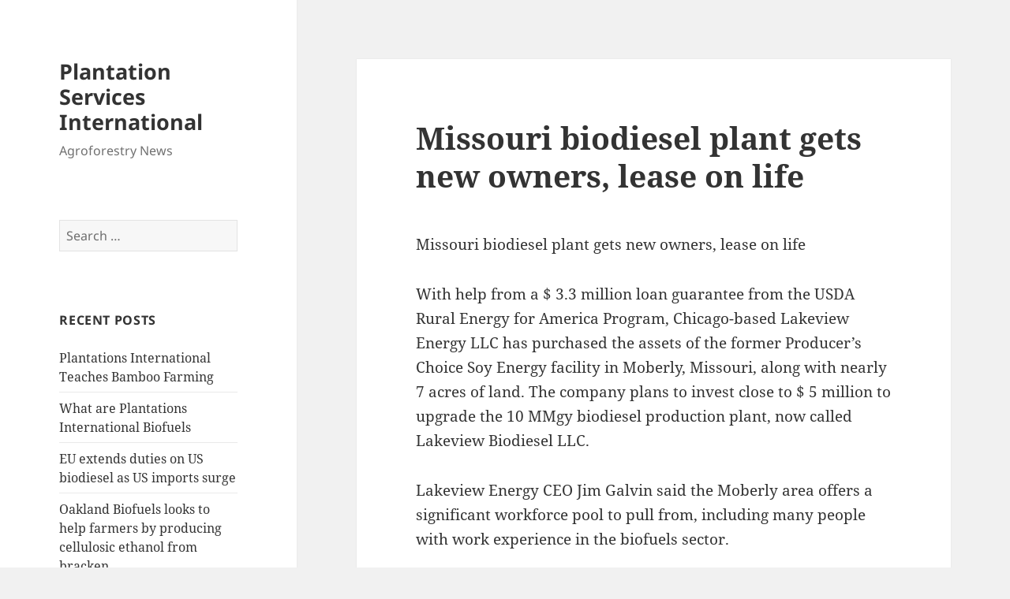

--- FILE ---
content_type: text/html; charset=UTF-8
request_url: https://www.plantationservicesinternational.com/missouri-biodiesel-plant-gets-new-owners-lease-on-life/
body_size: 10316
content:
<!DOCTYPE html>
<html lang="en-US" class="no-js">
<head>
	<meta charset="UTF-8">
	<meta name="viewport" content="width=device-width, initial-scale=1.0">
	<link rel="profile" href="https://gmpg.org/xfn/11">
	<link rel="pingback" href="https://www.plantationservicesinternational.com/xmlrpc.php">
	<script>
(function(html){html.className = html.className.replace(/\bno-js\b/,'js')})(document.documentElement);
//# sourceURL=twentyfifteen_javascript_detection
</script>
<meta name='robots' content='index, follow, max-image-preview:large, max-snippet:-1, max-video-preview:-1' />

	<!-- This site is optimized with the Yoast SEO plugin v26.7 - https://yoast.com/wordpress/plugins/seo/ -->
	<title>Missouri biodiesel plant gets new owners, lease on life</title>
	<link rel="canonical" href="https://www.plantationservicesinternational.com/missouri-biodiesel-plant-gets-new-owners-lease-on-life/" />
	<meta property="og:locale" content="en_US" />
	<meta property="og:type" content="article" />
	<meta property="og:title" content="Missouri biodiesel plant gets new owners, lease on life" />
	<meta property="og:description" content="Missouri biodiesel plant gets new owners, lease on life With help from a $ 3.3 million loan guarantee from the USDA Rural Energy for America Program, Chicago-based Lakeview Energy LLC has purchased the assets of the former Producer’s Choice Soy Energy facility in Moberly, Missouri, along with nearly 7 acres of land. The company plans &hellip; Continue reading Missouri biodiesel plant gets new owners, lease on life" />
	<meta property="og:url" content="https://www.plantationservicesinternational.com/missouri-biodiesel-plant-gets-new-owners-lease-on-life/" />
	<meta property="og:site_name" content="Plantation Services International" />
	<meta property="article:published_time" content="2015-09-09T11:49:17+00:00" />
	<meta name="author" content="biodiesel" />
	<meta name="twitter:card" content="summary_large_image" />
	<meta name="twitter:label1" content="Written by" />
	<meta name="twitter:data1" content="biodiesel" />
	<meta name="twitter:label2" content="Est. reading time" />
	<meta name="twitter:data2" content="2 minutes" />
	<script type="application/ld+json" class="yoast-schema-graph">{"@context":"https://schema.org","@graph":[{"@type":"Article","@id":"https://www.plantationservicesinternational.com/missouri-biodiesel-plant-gets-new-owners-lease-on-life/#article","isPartOf":{"@id":"https://www.plantationservicesinternational.com/missouri-biodiesel-plant-gets-new-owners-lease-on-life/"},"author":{"name":"biodiesel","@id":"https://www.plantationservicesinternational.com/#/schema/person/49d31ae2f28b2305a8f476fcefabc91b"},"headline":"Missouri biodiesel plant gets new owners, lease on life","datePublished":"2015-09-09T11:49:17+00:00","mainEntityOfPage":{"@id":"https://www.plantationservicesinternational.com/missouri-biodiesel-plant-gets-new-owners-lease-on-life/"},"wordCount":382,"commentCount":0,"keywords":["biodiesel","gets","lease","life","Missouri","owners","plant"],"articleSection":["biodiesel"],"inLanguage":"en-US","potentialAction":[{"@type":"CommentAction","name":"Comment","target":["https://www.plantationservicesinternational.com/missouri-biodiesel-plant-gets-new-owners-lease-on-life/#respond"]}]},{"@type":"WebPage","@id":"https://www.plantationservicesinternational.com/missouri-biodiesel-plant-gets-new-owners-lease-on-life/","url":"https://www.plantationservicesinternational.com/missouri-biodiesel-plant-gets-new-owners-lease-on-life/","name":"Missouri biodiesel plant gets new owners, lease on life","isPartOf":{"@id":"https://www.plantationservicesinternational.com/#website"},"datePublished":"2015-09-09T11:49:17+00:00","author":{"@id":"https://www.plantationservicesinternational.com/#/schema/person/49d31ae2f28b2305a8f476fcefabc91b"},"breadcrumb":{"@id":"https://www.plantationservicesinternational.com/missouri-biodiesel-plant-gets-new-owners-lease-on-life/#breadcrumb"},"inLanguage":"en-US","potentialAction":[{"@type":"ReadAction","target":["https://www.plantationservicesinternational.com/missouri-biodiesel-plant-gets-new-owners-lease-on-life/"]}]},{"@type":"BreadcrumbList","@id":"https://www.plantationservicesinternational.com/missouri-biodiesel-plant-gets-new-owners-lease-on-life/#breadcrumb","itemListElement":[{"@type":"ListItem","position":1,"name":"Home","item":"https://www.plantationservicesinternational.com/"},{"@type":"ListItem","position":2,"name":"Missouri biodiesel plant gets new owners, lease on life"}]},{"@type":"WebSite","@id":"https://www.plantationservicesinternational.com/#website","url":"https://www.plantationservicesinternational.com/","name":"Plantation Services International","description":"Agroforestry News","potentialAction":[{"@type":"SearchAction","target":{"@type":"EntryPoint","urlTemplate":"https://www.plantationservicesinternational.com/?s={search_term_string}"},"query-input":{"@type":"PropertyValueSpecification","valueRequired":true,"valueName":"search_term_string"}}],"inLanguage":"en-US"},{"@type":"Person","@id":"https://www.plantationservicesinternational.com/#/schema/person/49d31ae2f28b2305a8f476fcefabc91b","name":"biodiesel","image":{"@type":"ImageObject","inLanguage":"en-US","@id":"https://www.plantationservicesinternational.com/#/schema/person/image/","url":"https://secure.gravatar.com/avatar/56e4b347ad70e6e0a9256ca5d061b27a08ef49d5bf073c3557c0cffc23828b3f?s=96&d=mm&r=g","contentUrl":"https://secure.gravatar.com/avatar/56e4b347ad70e6e0a9256ca5d061b27a08ef49d5bf073c3557c0cffc23828b3f?s=96&d=mm&r=g","caption":"biodiesel"},"url":"https://www.plantationservicesinternational.com/author/biodiesel/"}]}</script>
	<!-- / Yoast SEO plugin. -->


<link rel="alternate" type="application/rss+xml" title="Plantation Services International &raquo; Feed" href="https://www.plantationservicesinternational.com/feed/" />
<link rel="alternate" type="application/rss+xml" title="Plantation Services International &raquo; Comments Feed" href="https://www.plantationservicesinternational.com/comments/feed/" />
<link rel="alternate" type="application/rss+xml" title="Plantation Services International &raquo; Missouri biodiesel plant gets new owners, lease on life Comments Feed" href="https://www.plantationservicesinternational.com/missouri-biodiesel-plant-gets-new-owners-lease-on-life/feed/" />
<link rel="alternate" title="oEmbed (JSON)" type="application/json+oembed" href="https://www.plantationservicesinternational.com/wp-json/oembed/1.0/embed?url=https%3A%2F%2Fwww.plantationservicesinternational.com%2Fmissouri-biodiesel-plant-gets-new-owners-lease-on-life%2F" />
<link rel="alternate" title="oEmbed (XML)" type="text/xml+oembed" href="https://www.plantationservicesinternational.com/wp-json/oembed/1.0/embed?url=https%3A%2F%2Fwww.plantationservicesinternational.com%2Fmissouri-biodiesel-plant-gets-new-owners-lease-on-life%2F&#038;format=xml" />
		<!-- This site uses the Google Analytics by MonsterInsights plugin v9.11.1 - Using Analytics tracking - https://www.monsterinsights.com/ -->
		<!-- Note: MonsterInsights is not currently configured on this site. The site owner needs to authenticate with Google Analytics in the MonsterInsights settings panel. -->
					<!-- No tracking code set -->
				<!-- / Google Analytics by MonsterInsights -->
		<style id='wp-img-auto-sizes-contain-inline-css'>
img:is([sizes=auto i],[sizes^="auto," i]){contain-intrinsic-size:3000px 1500px}
/*# sourceURL=wp-img-auto-sizes-contain-inline-css */
</style>
<style id='wp-emoji-styles-inline-css'>

	img.wp-smiley, img.emoji {
		display: inline !important;
		border: none !important;
		box-shadow: none !important;
		height: 1em !important;
		width: 1em !important;
		margin: 0 0.07em !important;
		vertical-align: -0.1em !important;
		background: none !important;
		padding: 0 !important;
	}
/*# sourceURL=wp-emoji-styles-inline-css */
</style>
<style id='wp-block-library-inline-css'>
:root{--wp-block-synced-color:#7a00df;--wp-block-synced-color--rgb:122,0,223;--wp-bound-block-color:var(--wp-block-synced-color);--wp-editor-canvas-background:#ddd;--wp-admin-theme-color:#007cba;--wp-admin-theme-color--rgb:0,124,186;--wp-admin-theme-color-darker-10:#006ba1;--wp-admin-theme-color-darker-10--rgb:0,107,160.5;--wp-admin-theme-color-darker-20:#005a87;--wp-admin-theme-color-darker-20--rgb:0,90,135;--wp-admin-border-width-focus:2px}@media (min-resolution:192dpi){:root{--wp-admin-border-width-focus:1.5px}}.wp-element-button{cursor:pointer}:root .has-very-light-gray-background-color{background-color:#eee}:root .has-very-dark-gray-background-color{background-color:#313131}:root .has-very-light-gray-color{color:#eee}:root .has-very-dark-gray-color{color:#313131}:root .has-vivid-green-cyan-to-vivid-cyan-blue-gradient-background{background:linear-gradient(135deg,#00d084,#0693e3)}:root .has-purple-crush-gradient-background{background:linear-gradient(135deg,#34e2e4,#4721fb 50%,#ab1dfe)}:root .has-hazy-dawn-gradient-background{background:linear-gradient(135deg,#faaca8,#dad0ec)}:root .has-subdued-olive-gradient-background{background:linear-gradient(135deg,#fafae1,#67a671)}:root .has-atomic-cream-gradient-background{background:linear-gradient(135deg,#fdd79a,#004a59)}:root .has-nightshade-gradient-background{background:linear-gradient(135deg,#330968,#31cdcf)}:root .has-midnight-gradient-background{background:linear-gradient(135deg,#020381,#2874fc)}:root{--wp--preset--font-size--normal:16px;--wp--preset--font-size--huge:42px}.has-regular-font-size{font-size:1em}.has-larger-font-size{font-size:2.625em}.has-normal-font-size{font-size:var(--wp--preset--font-size--normal)}.has-huge-font-size{font-size:var(--wp--preset--font-size--huge)}.has-text-align-center{text-align:center}.has-text-align-left{text-align:left}.has-text-align-right{text-align:right}.has-fit-text{white-space:nowrap!important}#end-resizable-editor-section{display:none}.aligncenter{clear:both}.items-justified-left{justify-content:flex-start}.items-justified-center{justify-content:center}.items-justified-right{justify-content:flex-end}.items-justified-space-between{justify-content:space-between}.screen-reader-text{border:0;clip-path:inset(50%);height:1px;margin:-1px;overflow:hidden;padding:0;position:absolute;width:1px;word-wrap:normal!important}.screen-reader-text:focus{background-color:#ddd;clip-path:none;color:#444;display:block;font-size:1em;height:auto;left:5px;line-height:normal;padding:15px 23px 14px;text-decoration:none;top:5px;width:auto;z-index:100000}html :where(.has-border-color){border-style:solid}html :where([style*=border-top-color]){border-top-style:solid}html :where([style*=border-right-color]){border-right-style:solid}html :where([style*=border-bottom-color]){border-bottom-style:solid}html :where([style*=border-left-color]){border-left-style:solid}html :where([style*=border-width]){border-style:solid}html :where([style*=border-top-width]){border-top-style:solid}html :where([style*=border-right-width]){border-right-style:solid}html :where([style*=border-bottom-width]){border-bottom-style:solid}html :where([style*=border-left-width]){border-left-style:solid}html :where(img[class*=wp-image-]){height:auto;max-width:100%}:where(figure){margin:0 0 1em}html :where(.is-position-sticky){--wp-admin--admin-bar--position-offset:var(--wp-admin--admin-bar--height,0px)}@media screen and (max-width:600px){html :where(.is-position-sticky){--wp-admin--admin-bar--position-offset:0px}}

/*# sourceURL=wp-block-library-inline-css */
</style><style id='global-styles-inline-css'>
:root{--wp--preset--aspect-ratio--square: 1;--wp--preset--aspect-ratio--4-3: 4/3;--wp--preset--aspect-ratio--3-4: 3/4;--wp--preset--aspect-ratio--3-2: 3/2;--wp--preset--aspect-ratio--2-3: 2/3;--wp--preset--aspect-ratio--16-9: 16/9;--wp--preset--aspect-ratio--9-16: 9/16;--wp--preset--color--black: #000000;--wp--preset--color--cyan-bluish-gray: #abb8c3;--wp--preset--color--white: #fff;--wp--preset--color--pale-pink: #f78da7;--wp--preset--color--vivid-red: #cf2e2e;--wp--preset--color--luminous-vivid-orange: #ff6900;--wp--preset--color--luminous-vivid-amber: #fcb900;--wp--preset--color--light-green-cyan: #7bdcb5;--wp--preset--color--vivid-green-cyan: #00d084;--wp--preset--color--pale-cyan-blue: #8ed1fc;--wp--preset--color--vivid-cyan-blue: #0693e3;--wp--preset--color--vivid-purple: #9b51e0;--wp--preset--color--dark-gray: #111;--wp--preset--color--light-gray: #f1f1f1;--wp--preset--color--yellow: #f4ca16;--wp--preset--color--dark-brown: #352712;--wp--preset--color--medium-pink: #e53b51;--wp--preset--color--light-pink: #ffe5d1;--wp--preset--color--dark-purple: #2e2256;--wp--preset--color--purple: #674970;--wp--preset--color--blue-gray: #22313f;--wp--preset--color--bright-blue: #55c3dc;--wp--preset--color--light-blue: #e9f2f9;--wp--preset--gradient--vivid-cyan-blue-to-vivid-purple: linear-gradient(135deg,rgb(6,147,227) 0%,rgb(155,81,224) 100%);--wp--preset--gradient--light-green-cyan-to-vivid-green-cyan: linear-gradient(135deg,rgb(122,220,180) 0%,rgb(0,208,130) 100%);--wp--preset--gradient--luminous-vivid-amber-to-luminous-vivid-orange: linear-gradient(135deg,rgb(252,185,0) 0%,rgb(255,105,0) 100%);--wp--preset--gradient--luminous-vivid-orange-to-vivid-red: linear-gradient(135deg,rgb(255,105,0) 0%,rgb(207,46,46) 100%);--wp--preset--gradient--very-light-gray-to-cyan-bluish-gray: linear-gradient(135deg,rgb(238,238,238) 0%,rgb(169,184,195) 100%);--wp--preset--gradient--cool-to-warm-spectrum: linear-gradient(135deg,rgb(74,234,220) 0%,rgb(151,120,209) 20%,rgb(207,42,186) 40%,rgb(238,44,130) 60%,rgb(251,105,98) 80%,rgb(254,248,76) 100%);--wp--preset--gradient--blush-light-purple: linear-gradient(135deg,rgb(255,206,236) 0%,rgb(152,150,240) 100%);--wp--preset--gradient--blush-bordeaux: linear-gradient(135deg,rgb(254,205,165) 0%,rgb(254,45,45) 50%,rgb(107,0,62) 100%);--wp--preset--gradient--luminous-dusk: linear-gradient(135deg,rgb(255,203,112) 0%,rgb(199,81,192) 50%,rgb(65,88,208) 100%);--wp--preset--gradient--pale-ocean: linear-gradient(135deg,rgb(255,245,203) 0%,rgb(182,227,212) 50%,rgb(51,167,181) 100%);--wp--preset--gradient--electric-grass: linear-gradient(135deg,rgb(202,248,128) 0%,rgb(113,206,126) 100%);--wp--preset--gradient--midnight: linear-gradient(135deg,rgb(2,3,129) 0%,rgb(40,116,252) 100%);--wp--preset--gradient--dark-gray-gradient-gradient: linear-gradient(90deg, rgba(17,17,17,1) 0%, rgba(42,42,42,1) 100%);--wp--preset--gradient--light-gray-gradient: linear-gradient(90deg, rgba(241,241,241,1) 0%, rgba(215,215,215,1) 100%);--wp--preset--gradient--white-gradient: linear-gradient(90deg, rgba(255,255,255,1) 0%, rgba(230,230,230,1) 100%);--wp--preset--gradient--yellow-gradient: linear-gradient(90deg, rgba(244,202,22,1) 0%, rgba(205,168,10,1) 100%);--wp--preset--gradient--dark-brown-gradient: linear-gradient(90deg, rgba(53,39,18,1) 0%, rgba(91,67,31,1) 100%);--wp--preset--gradient--medium-pink-gradient: linear-gradient(90deg, rgba(229,59,81,1) 0%, rgba(209,28,51,1) 100%);--wp--preset--gradient--light-pink-gradient: linear-gradient(90deg, rgba(255,229,209,1) 0%, rgba(255,200,158,1) 100%);--wp--preset--gradient--dark-purple-gradient: linear-gradient(90deg, rgba(46,34,86,1) 0%, rgba(66,48,123,1) 100%);--wp--preset--gradient--purple-gradient: linear-gradient(90deg, rgba(103,73,112,1) 0%, rgba(131,93,143,1) 100%);--wp--preset--gradient--blue-gray-gradient: linear-gradient(90deg, rgba(34,49,63,1) 0%, rgba(52,75,96,1) 100%);--wp--preset--gradient--bright-blue-gradient: linear-gradient(90deg, rgba(85,195,220,1) 0%, rgba(43,180,211,1) 100%);--wp--preset--gradient--light-blue-gradient: linear-gradient(90deg, rgba(233,242,249,1) 0%, rgba(193,218,238,1) 100%);--wp--preset--font-size--small: 13px;--wp--preset--font-size--medium: 20px;--wp--preset--font-size--large: 36px;--wp--preset--font-size--x-large: 42px;--wp--preset--spacing--20: 0.44rem;--wp--preset--spacing--30: 0.67rem;--wp--preset--spacing--40: 1rem;--wp--preset--spacing--50: 1.5rem;--wp--preset--spacing--60: 2.25rem;--wp--preset--spacing--70: 3.38rem;--wp--preset--spacing--80: 5.06rem;--wp--preset--shadow--natural: 6px 6px 9px rgba(0, 0, 0, 0.2);--wp--preset--shadow--deep: 12px 12px 50px rgba(0, 0, 0, 0.4);--wp--preset--shadow--sharp: 6px 6px 0px rgba(0, 0, 0, 0.2);--wp--preset--shadow--outlined: 6px 6px 0px -3px rgb(255, 255, 255), 6px 6px rgb(0, 0, 0);--wp--preset--shadow--crisp: 6px 6px 0px rgb(0, 0, 0);}:where(.is-layout-flex){gap: 0.5em;}:where(.is-layout-grid){gap: 0.5em;}body .is-layout-flex{display: flex;}.is-layout-flex{flex-wrap: wrap;align-items: center;}.is-layout-flex > :is(*, div){margin: 0;}body .is-layout-grid{display: grid;}.is-layout-grid > :is(*, div){margin: 0;}:where(.wp-block-columns.is-layout-flex){gap: 2em;}:where(.wp-block-columns.is-layout-grid){gap: 2em;}:where(.wp-block-post-template.is-layout-flex){gap: 1.25em;}:where(.wp-block-post-template.is-layout-grid){gap: 1.25em;}.has-black-color{color: var(--wp--preset--color--black) !important;}.has-cyan-bluish-gray-color{color: var(--wp--preset--color--cyan-bluish-gray) !important;}.has-white-color{color: var(--wp--preset--color--white) !important;}.has-pale-pink-color{color: var(--wp--preset--color--pale-pink) !important;}.has-vivid-red-color{color: var(--wp--preset--color--vivid-red) !important;}.has-luminous-vivid-orange-color{color: var(--wp--preset--color--luminous-vivid-orange) !important;}.has-luminous-vivid-amber-color{color: var(--wp--preset--color--luminous-vivid-amber) !important;}.has-light-green-cyan-color{color: var(--wp--preset--color--light-green-cyan) !important;}.has-vivid-green-cyan-color{color: var(--wp--preset--color--vivid-green-cyan) !important;}.has-pale-cyan-blue-color{color: var(--wp--preset--color--pale-cyan-blue) !important;}.has-vivid-cyan-blue-color{color: var(--wp--preset--color--vivid-cyan-blue) !important;}.has-vivid-purple-color{color: var(--wp--preset--color--vivid-purple) !important;}.has-black-background-color{background-color: var(--wp--preset--color--black) !important;}.has-cyan-bluish-gray-background-color{background-color: var(--wp--preset--color--cyan-bluish-gray) !important;}.has-white-background-color{background-color: var(--wp--preset--color--white) !important;}.has-pale-pink-background-color{background-color: var(--wp--preset--color--pale-pink) !important;}.has-vivid-red-background-color{background-color: var(--wp--preset--color--vivid-red) !important;}.has-luminous-vivid-orange-background-color{background-color: var(--wp--preset--color--luminous-vivid-orange) !important;}.has-luminous-vivid-amber-background-color{background-color: var(--wp--preset--color--luminous-vivid-amber) !important;}.has-light-green-cyan-background-color{background-color: var(--wp--preset--color--light-green-cyan) !important;}.has-vivid-green-cyan-background-color{background-color: var(--wp--preset--color--vivid-green-cyan) !important;}.has-pale-cyan-blue-background-color{background-color: var(--wp--preset--color--pale-cyan-blue) !important;}.has-vivid-cyan-blue-background-color{background-color: var(--wp--preset--color--vivid-cyan-blue) !important;}.has-vivid-purple-background-color{background-color: var(--wp--preset--color--vivid-purple) !important;}.has-black-border-color{border-color: var(--wp--preset--color--black) !important;}.has-cyan-bluish-gray-border-color{border-color: var(--wp--preset--color--cyan-bluish-gray) !important;}.has-white-border-color{border-color: var(--wp--preset--color--white) !important;}.has-pale-pink-border-color{border-color: var(--wp--preset--color--pale-pink) !important;}.has-vivid-red-border-color{border-color: var(--wp--preset--color--vivid-red) !important;}.has-luminous-vivid-orange-border-color{border-color: var(--wp--preset--color--luminous-vivid-orange) !important;}.has-luminous-vivid-amber-border-color{border-color: var(--wp--preset--color--luminous-vivid-amber) !important;}.has-light-green-cyan-border-color{border-color: var(--wp--preset--color--light-green-cyan) !important;}.has-vivid-green-cyan-border-color{border-color: var(--wp--preset--color--vivid-green-cyan) !important;}.has-pale-cyan-blue-border-color{border-color: var(--wp--preset--color--pale-cyan-blue) !important;}.has-vivid-cyan-blue-border-color{border-color: var(--wp--preset--color--vivid-cyan-blue) !important;}.has-vivid-purple-border-color{border-color: var(--wp--preset--color--vivid-purple) !important;}.has-vivid-cyan-blue-to-vivid-purple-gradient-background{background: var(--wp--preset--gradient--vivid-cyan-blue-to-vivid-purple) !important;}.has-light-green-cyan-to-vivid-green-cyan-gradient-background{background: var(--wp--preset--gradient--light-green-cyan-to-vivid-green-cyan) !important;}.has-luminous-vivid-amber-to-luminous-vivid-orange-gradient-background{background: var(--wp--preset--gradient--luminous-vivid-amber-to-luminous-vivid-orange) !important;}.has-luminous-vivid-orange-to-vivid-red-gradient-background{background: var(--wp--preset--gradient--luminous-vivid-orange-to-vivid-red) !important;}.has-very-light-gray-to-cyan-bluish-gray-gradient-background{background: var(--wp--preset--gradient--very-light-gray-to-cyan-bluish-gray) !important;}.has-cool-to-warm-spectrum-gradient-background{background: var(--wp--preset--gradient--cool-to-warm-spectrum) !important;}.has-blush-light-purple-gradient-background{background: var(--wp--preset--gradient--blush-light-purple) !important;}.has-blush-bordeaux-gradient-background{background: var(--wp--preset--gradient--blush-bordeaux) !important;}.has-luminous-dusk-gradient-background{background: var(--wp--preset--gradient--luminous-dusk) !important;}.has-pale-ocean-gradient-background{background: var(--wp--preset--gradient--pale-ocean) !important;}.has-electric-grass-gradient-background{background: var(--wp--preset--gradient--electric-grass) !important;}.has-midnight-gradient-background{background: var(--wp--preset--gradient--midnight) !important;}.has-small-font-size{font-size: var(--wp--preset--font-size--small) !important;}.has-medium-font-size{font-size: var(--wp--preset--font-size--medium) !important;}.has-large-font-size{font-size: var(--wp--preset--font-size--large) !important;}.has-x-large-font-size{font-size: var(--wp--preset--font-size--x-large) !important;}
/*# sourceURL=global-styles-inline-css */
</style>

<style id='classic-theme-styles-inline-css'>
/*! This file is auto-generated */
.wp-block-button__link{color:#fff;background-color:#32373c;border-radius:9999px;box-shadow:none;text-decoration:none;padding:calc(.667em + 2px) calc(1.333em + 2px);font-size:1.125em}.wp-block-file__button{background:#32373c;color:#fff;text-decoration:none}
/*# sourceURL=/wp-includes/css/classic-themes.min.css */
</style>
<link rel='stylesheet' id='twentyfifteen-fonts-css' href='https://www.plantationservicesinternational.com/wp-content/themes/twentyfifteen/assets/fonts/noto-sans-plus-noto-serif-plus-inconsolata.css?ver=20230328' media='all' />
<link rel='stylesheet' id='genericons-css' href='https://www.plantationservicesinternational.com/wp-content/themes/twentyfifteen/genericons/genericons.css?ver=20251101' media='all' />
<link rel='stylesheet' id='twentyfifteen-style-css' href='https://www.plantationservicesinternational.com/wp-content/themes/twentyfifteen/style.css?ver=20251202' media='all' />
<link rel='stylesheet' id='twentyfifteen-block-style-css' href='https://www.plantationservicesinternational.com/wp-content/themes/twentyfifteen/css/blocks.css?ver=20240715' media='all' />
<link rel='stylesheet' id='yarppRelatedCss-css' href='https://www.plantationservicesinternational.com/wp-content/plugins/yet-another-related-posts-plugin/style/related.css?ver=5.30.11' media='all' />
<script src="https://www.plantationservicesinternational.com/wp-includes/js/jquery/jquery.min.js?ver=3.7.1" id="jquery-core-js"></script>
<script src="https://www.plantationservicesinternational.com/wp-includes/js/jquery/jquery-migrate.min.js?ver=3.4.1" id="jquery-migrate-js"></script>
<script id="twentyfifteen-script-js-extra">
var screenReaderText = {"expand":"\u003Cspan class=\"screen-reader-text\"\u003Eexpand child menu\u003C/span\u003E","collapse":"\u003Cspan class=\"screen-reader-text\"\u003Ecollapse child menu\u003C/span\u003E"};
//# sourceURL=twentyfifteen-script-js-extra
</script>
<script src="https://www.plantationservicesinternational.com/wp-content/themes/twentyfifteen/js/functions.js?ver=20250729" id="twentyfifteen-script-js" defer data-wp-strategy="defer"></script>
<link rel="https://api.w.org/" href="https://www.plantationservicesinternational.com/wp-json/" /><link rel="alternate" title="JSON" type="application/json" href="https://www.plantationservicesinternational.com/wp-json/wp/v2/posts/97" /></head>

<body data-rsssl=1 class="wp-singular post-template-default single single-post postid-97 single-format-standard wp-embed-responsive wp-theme-twentyfifteen">
<div id="page" class="hfeed site">
	<a class="skip-link screen-reader-text" href="#content">
		Skip to content	</a>

	<div id="sidebar" class="sidebar">
		<header id="masthead" class="site-header">
			<div class="site-branding">
									<p class="site-title"><a href="https://www.plantationservicesinternational.com/" rel="home" >Plantation Services International</a></p>
										<p class="site-description">Agroforestry News</p>
				
				<button class="secondary-toggle">Menu and widgets</button>
			</div><!-- .site-branding -->
		</header><!-- .site-header -->

			<div id="secondary" class="secondary">

		
		
					<div id="widget-area" class="widget-area" role="complementary">
				<aside id="search-2" class="widget widget_search"><form role="search" method="get" class="search-form" action="https://www.plantationservicesinternational.com/">
				<label>
					<span class="screen-reader-text">Search for:</span>
					<input type="search" class="search-field" placeholder="Search &hellip;" value="" name="s" />
				</label>
				<input type="submit" class="search-submit screen-reader-text" value="Search" />
			</form></aside>
		<aside id="recent-posts-2" class="widget widget_recent_entries">
		<h2 class="widget-title">Recent Posts</h2><nav aria-label="Recent Posts">
		<ul>
											<li>
					<a href="https://www.plantationservicesinternational.com/plantations-international-bamboo-farming/">Plantations International Teaches Bamboo Farming</a>
									</li>
											<li>
					<a href="https://www.plantationservicesinternational.com/plantations-international-biofuels/">What are Plantations International Biofuels</a>
									</li>
											<li>
					<a href="https://www.plantationservicesinternational.com/eu-extends-duties-on-us-biodiesel-as-us-imports-surge/">EU extends duties on US biodiesel as US imports surge</a>
									</li>
											<li>
					<a href="https://www.plantationservicesinternational.com/oakland-biofuels-looks-to-help-farmers-by-producing-cellulosic-ethanol-from-bracken/">Oakland Biofuels looks to help farmers by producing cellulosic ethanol from bracken</a>
									</li>
											<li>
					<a href="https://www.plantationservicesinternational.com/researchers-in-wales-synthesize-methanol-from-crude-glycerin/">Researchers in Wales synthesize methanol from crude glycerin</a>
									</li>
					</ul>

		</nav></aside>			</div><!-- .widget-area -->
		
	</div><!-- .secondary -->

	</div><!-- .sidebar -->

	<div id="content" class="site-content">

	<div id="primary" class="content-area">
		<main id="main" class="site-main">

		
<article id="post-97" class="post-97 post type-post status-publish format-standard hentry category-biodiesel tag-biodiesel tag-gets tag-lease tag-life tag-missouri tag-owners tag-plant">
	
	<header class="entry-header">
		<h1 class="entry-title">Missouri biodiesel plant gets new owners, lease on life</h1>	</header><!-- .entry-header -->

	<div class="entry-content">
		<p>Missouri biodiesel plant gets new owners, lease on life</p>
<p>With help from a $  3.3 million loan guarantee from the USDA Rural Energy for America Program, Chicago-based Lakeview Energy LLC has purchased the assets of the former Producer’s Choice Soy Energy facility in Moberly, Missouri, along with nearly 7 acres of land. The company plans to invest close to $  5 million to upgrade the 10 MMgy biodiesel production plant, now called Lakeview Biodiesel LLC.</p>
<p>Lakeview Energy CEO Jim Galvin said the Moberly area offers a significant workforce pool to pull from, including many people with work experience in the biofuels sector.</p>
<p>“After looking at various locations, we decided to expand in Moberly due in part to the availability of the PCSE facility but also the abundance of quality employees in the area,” Galvin said. “We are excited about the opportunity to rapidly expand our operations and the necessary work on the Moberly facility has already begun. We have enjoyed working with the city of Moberly and the Moberly Area Economic Development Corporation and look forward to a long and rewarding relationship in Moberly.”</p>
<p>The project will create 19 fulltime jobs at the facility, with hiring to begin immediately.</p>
<p>MAEDC President Corey Mehaffy said his office has been working with the company for several months reviewing programs available to assist Lakeview Energy and discussing the workforce assets in the area. “We are excited to welcome Lakeview to Moberly and we look forward to supporting their efforts to bring this new project online as well as grow their business in the years to come,” he said.</p>
<p>Moberly Mayor Bob Riley added, “We appreciate the company’s willingness to make this investment in the region …This project is another example of the private and public sectors partnering together to encourage new investment and create new jobs in the region. We welcome the company to Moberly and we are confident Lakeview Biodiesel will be a good corporate citizen.”</p>
<p>Lakeview Energy is a renewable energy company with investments in biofuels, agribusiness and wind energy. The biofuels division holds investments in two biorefineries located in Merrill, Iowa, and Coshocton, Ohio. Both plants combine to produce 132 million gallons of biofuel, 300,000 tons of distillers grains and nearly 3 million gallons of corn oil.</p>
<p>Biodiesel Plantation Services International</p>
<div class='yarpp yarpp-related yarpp-related-website yarpp-template-list'>
<!-- YARPP List -->
<h3>Related Plantation Services International Posts:</h3><ol>
<li><a href="https://www.plantationservicesinternational.com/swedish-biodiesel-producer-acquires-norway-plant/" rel="bookmark" title="Swedish biodiesel producer acquires Norway plant">Swedish biodiesel producer acquires Norway plant</a></li>
<li><a href="https://www.plantationservicesinternational.com/neste-begins-construction-of-worlds-first-bio-lpg-plant/" rel="bookmark" title="Neste begins construction of world&#8217;s first Bio LPG plant">Neste begins construction of world&#8217;s first Bio LPG plant</a></li>
<li><a href="https://www.plantationservicesinternational.com/enerkem-raises-cad152-6m-in-financing/" rel="bookmark" title="Enerkem raises CAD152.6m in financing">Enerkem raises CAD152.6m in financing</a></li>
<li><a href="https://www.plantationservicesinternational.com/another-fire-at-regs-geismar-renewable-diesel-plant-injures-4/" rel="bookmark" title="Another fire at REG&#8217;s Geismar renewable diesel plant injures 4">Another fire at REG&#8217;s Geismar renewable diesel plant injures 4</a></li>
<li><a href="https://www.plantationservicesinternational.com/genetically-engineered-plant-to-produce-new-biodiesel/" rel="bookmark" title="Genetically Engineered Plant to Produce New Biodiesel">Genetically Engineered Plant to Produce New Biodiesel</a></li>
</ol>
</div>
	</div><!-- .entry-content -->

	
	<footer class="entry-footer">
		<span class="posted-on"><span class="screen-reader-text">Posted on </span><a href="https://www.plantationservicesinternational.com/missouri-biodiesel-plant-gets-new-owners-lease-on-life/" rel="bookmark"><time class="entry-date published updated" datetime="2015-09-09T11:49:17+00:00">September 9, 2015</time></a></span><span class="byline"><span class="screen-reader-text">Author </span><span class="author vcard"><a class="url fn n" href="https://www.plantationservicesinternational.com/author/biodiesel/">biodiesel</a></span></span><span class="cat-links"><span class="screen-reader-text">Categories </span><a href="https://www.plantationservicesinternational.com/category/biodiesel/" rel="category tag">biodiesel</a></span><span class="tags-links"><span class="screen-reader-text">Tags </span><a href="https://www.plantationservicesinternational.com/tag/biodiesel/" rel="tag">biodiesel</a>, <a href="https://www.plantationservicesinternational.com/tag/gets/" rel="tag">gets</a>, <a href="https://www.plantationservicesinternational.com/tag/lease/" rel="tag">lease</a>, <a href="https://www.plantationservicesinternational.com/tag/life/" rel="tag">life</a>, <a href="https://www.plantationservicesinternational.com/tag/missouri/" rel="tag">Missouri</a>, <a href="https://www.plantationservicesinternational.com/tag/owners/" rel="tag">owners</a>, <a href="https://www.plantationservicesinternational.com/tag/plant/" rel="tag">plant</a></span>			</footer><!-- .entry-footer -->

</article><!-- #post-97 -->

<div id="comments" class="comments-area">

	
	
		<div id="respond" class="comment-respond">
		<h3 id="reply-title" class="comment-reply-title">Leave a Reply <small><a rel="nofollow" id="cancel-comment-reply-link" href="/missouri-biodiesel-plant-gets-new-owners-lease-on-life/#respond" style="display:none;">Cancel reply</a></small></h3><form action="https://www.plantationservicesinternational.com/wp-comments-post.php" method="post" id="commentform" class="comment-form"><p class="comment-notes"><span id="email-notes">Your email address will not be published.</span> <span class="required-field-message">Required fields are marked <span class="required">*</span></span></p><p class="comment-form-comment"><label for="comment">Comment <span class="required">*</span></label> <textarea id="comment" name="comment" cols="45" rows="8" maxlength="65525" required></textarea></p><p class="comment-form-author"><label for="author">Name <span class="required">*</span></label> <input id="author" name="author" type="text" value="" size="30" maxlength="245" autocomplete="name" required /></p>
<p class="comment-form-email"><label for="email">Email <span class="required">*</span></label> <input id="email" name="email" type="email" value="" size="30" maxlength="100" aria-describedby="email-notes" autocomplete="email" required /></p>
<p class="comment-form-url"><label for="url">Website</label> <input id="url" name="url" type="url" value="" size="30" maxlength="200" autocomplete="url" /></p>
<p class="form-submit"><input name="submit" type="submit" id="submit" class="submit" value="Post Comment" /> <input type='hidden' name='comment_post_ID' value='97' id='comment_post_ID' />
<input type='hidden' name='comment_parent' id='comment_parent' value='0' />
</p></form>	</div><!-- #respond -->
	
</div><!-- .comments-area -->

	<nav class="navigation post-navigation" aria-label="Posts">
		<h2 class="screen-reader-text">Post navigation</h2>
		<div class="nav-links"><div class="nav-previous"><a href="https://www.plantationservicesinternational.com/preliminary-agenda-out-for-natl-advanced-biofuels-conference/" rel="prev"><span class="meta-nav" aria-hidden="true">Previous</span> <span class="screen-reader-text">Previous post:</span> <span class="post-title">Preliminary agenda out for Nat&#8217;l Advanced Biofuels Conference</span></a></div><div class="nav-next"><a href="https://www.plantationservicesinternational.com/alabama-technology-firm-ends-deal-for-exclusive-licensing-rights/" rel="next"><span class="meta-nav" aria-hidden="true">Next</span> <span class="screen-reader-text">Next post:</span> <span class="post-title">Alabama technology firm ends deal for exclusive licensing rights</span></a></div></div>
	</nav>
		</main><!-- .site-main -->
	</div><!-- .content-area -->


	</div><!-- .site-content -->

	<footer id="colophon" class="site-footer">
		<div class="site-info">
									<a href="https://wordpress.org/" class="imprint">
				Proudly powered by WordPress			</a>
		</div><!-- .site-info -->
	</footer><!-- .site-footer -->

</div><!-- .site -->

<script type="speculationrules">
{"prefetch":[{"source":"document","where":{"and":[{"href_matches":"/*"},{"not":{"href_matches":["/wp-*.php","/wp-admin/*","/wp-content/uploads/*","/wp-content/*","/wp-content/plugins/*","/wp-content/themes/twentyfifteen/*","/*\\?(.+)"]}},{"not":{"selector_matches":"a[rel~=\"nofollow\"]"}},{"not":{"selector_matches":".no-prefetch, .no-prefetch a"}}]},"eagerness":"conservative"}]}
</script>
<script src="https://www.plantationservicesinternational.com/wp-includes/js/comment-reply.min.js?ver=bc28e6ce0fea2d0194ac1421fdc4d534" id="comment-reply-js" async data-wp-strategy="async" fetchpriority="low"></script>
<script id="wp-emoji-settings" type="application/json">
{"baseUrl":"https://s.w.org/images/core/emoji/17.0.2/72x72/","ext":".png","svgUrl":"https://s.w.org/images/core/emoji/17.0.2/svg/","svgExt":".svg","source":{"concatemoji":"https://www.plantationservicesinternational.com/wp-includes/js/wp-emoji-release.min.js?ver=bc28e6ce0fea2d0194ac1421fdc4d534"}}
</script>
<script type="module">
/*! This file is auto-generated */
const a=JSON.parse(document.getElementById("wp-emoji-settings").textContent),o=(window._wpemojiSettings=a,"wpEmojiSettingsSupports"),s=["flag","emoji"];function i(e){try{var t={supportTests:e,timestamp:(new Date).valueOf()};sessionStorage.setItem(o,JSON.stringify(t))}catch(e){}}function c(e,t,n){e.clearRect(0,0,e.canvas.width,e.canvas.height),e.fillText(t,0,0);t=new Uint32Array(e.getImageData(0,0,e.canvas.width,e.canvas.height).data);e.clearRect(0,0,e.canvas.width,e.canvas.height),e.fillText(n,0,0);const a=new Uint32Array(e.getImageData(0,0,e.canvas.width,e.canvas.height).data);return t.every((e,t)=>e===a[t])}function p(e,t){e.clearRect(0,0,e.canvas.width,e.canvas.height),e.fillText(t,0,0);var n=e.getImageData(16,16,1,1);for(let e=0;e<n.data.length;e++)if(0!==n.data[e])return!1;return!0}function u(e,t,n,a){switch(t){case"flag":return n(e,"\ud83c\udff3\ufe0f\u200d\u26a7\ufe0f","\ud83c\udff3\ufe0f\u200b\u26a7\ufe0f")?!1:!n(e,"\ud83c\udde8\ud83c\uddf6","\ud83c\udde8\u200b\ud83c\uddf6")&&!n(e,"\ud83c\udff4\udb40\udc67\udb40\udc62\udb40\udc65\udb40\udc6e\udb40\udc67\udb40\udc7f","\ud83c\udff4\u200b\udb40\udc67\u200b\udb40\udc62\u200b\udb40\udc65\u200b\udb40\udc6e\u200b\udb40\udc67\u200b\udb40\udc7f");case"emoji":return!a(e,"\ud83e\u1fac8")}return!1}function f(e,t,n,a){let r;const o=(r="undefined"!=typeof WorkerGlobalScope&&self instanceof WorkerGlobalScope?new OffscreenCanvas(300,150):document.createElement("canvas")).getContext("2d",{willReadFrequently:!0}),s=(o.textBaseline="top",o.font="600 32px Arial",{});return e.forEach(e=>{s[e]=t(o,e,n,a)}),s}function r(e){var t=document.createElement("script");t.src=e,t.defer=!0,document.head.appendChild(t)}a.supports={everything:!0,everythingExceptFlag:!0},new Promise(t=>{let n=function(){try{var e=JSON.parse(sessionStorage.getItem(o));if("object"==typeof e&&"number"==typeof e.timestamp&&(new Date).valueOf()<e.timestamp+604800&&"object"==typeof e.supportTests)return e.supportTests}catch(e){}return null}();if(!n){if("undefined"!=typeof Worker&&"undefined"!=typeof OffscreenCanvas&&"undefined"!=typeof URL&&URL.createObjectURL&&"undefined"!=typeof Blob)try{var e="postMessage("+f.toString()+"("+[JSON.stringify(s),u.toString(),c.toString(),p.toString()].join(",")+"));",a=new Blob([e],{type:"text/javascript"});const r=new Worker(URL.createObjectURL(a),{name:"wpTestEmojiSupports"});return void(r.onmessage=e=>{i(n=e.data),r.terminate(),t(n)})}catch(e){}i(n=f(s,u,c,p))}t(n)}).then(e=>{for(const n in e)a.supports[n]=e[n],a.supports.everything=a.supports.everything&&a.supports[n],"flag"!==n&&(a.supports.everythingExceptFlag=a.supports.everythingExceptFlag&&a.supports[n]);var t;a.supports.everythingExceptFlag=a.supports.everythingExceptFlag&&!a.supports.flag,a.supports.everything||((t=a.source||{}).concatemoji?r(t.concatemoji):t.wpemoji&&t.twemoji&&(r(t.twemoji),r(t.wpemoji)))});
//# sourceURL=https://www.plantationservicesinternational.com/wp-includes/js/wp-emoji-loader.min.js
</script>

</body>
</html>
